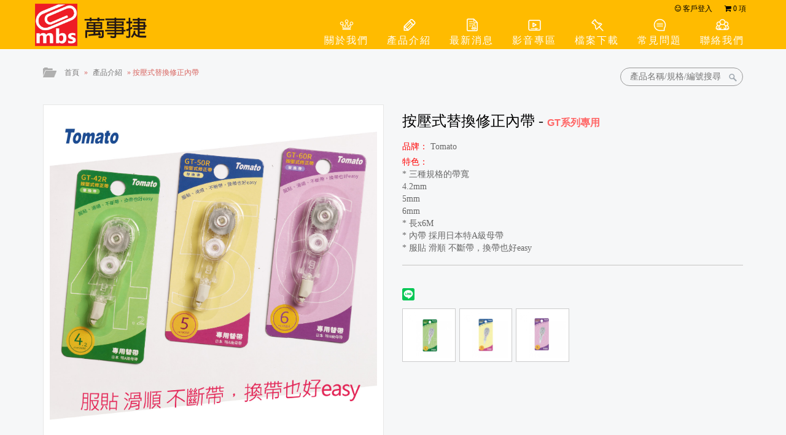

--- FILE ---
content_type: text/html; charset=UTF-8
request_url: https://mbsc.com.tw/product/detail/324
body_size: 8553
content:
<!DOCTYPE html>
<html>
<head>
	<meta name="viewport" content="width=device-width, initial-scale=1, maximum-scale=2, user-scalable=yes" />
	<meta http-equiv="Content-Type" content="text/html; charset=utf-8" />
	<meta http-equiv="Content-Language" content="zh-tw">
	<meta name="keywords" content="按壓式替換修正內帶,萬事捷股份有限公司" />
	<meta name="description" content="按壓式替換修正內帶,萬事捷股份有限公司">
    
		<meta property="og:title" content="按壓式替換修正內帶,萬事捷股份有限公司" />
    <meta property="og:description" content="按壓式替換修正內帶,萬事捷股份有限公司" />
    <meta property="og:type" content="website" />
    <meta property="og:url" content="https://mbsc.com.tw/product/detail/324" />
        <meta property="og:image" content="https://mbsc.com.tw/uploads/product/20210429152438.jpg" />
    <meta property="og:image:type" content="image" />
             
	<title>按壓式替換修正內帶 - 萬事捷股份有限公司</title>
	
	<base href="https://mbsc.com.tw/" />
	<link rel="shortcut icon" type="image/x-icon" href="/favicon.ico">
    <link type="text/css" href="css/bootstrap.css" rel="stylesheet" />
	<link type="text/css" href="css/font-awesome.css" rel="stylesheet" />
	<link type="text/css" href="css/animate.css" rel="stylesheet"/>
	<link type="text/css" href="css/top.css" rel="stylesheet" />
	<link type="text/css" href="css/nice-select.css" rel="stylesheet">
	<link type="text/css" href="themes/css/one.css?v=1769779613" rel="stylesheet" />
    <link type="text/css" href="themes/css/carousel.css?v=1769779613" rel="stylesheet" />
	<link rel="stylesheet" href="fancybox/jquery.fancybox.css?v=2.1.3" type="text/css" media="screen" />
	<link rel="stylesheet" href="fancybox/helpers/jquery.fancybox-buttons.css?v=1.0.5" type="text/css" media="screen" />
	<link rel="stylesheet" href="css/owl.carousel.css" type="text/css" />
	<script type="text/javascript" src="js/jquery-1.10.2.min.js"></script>
    <script type="text/javascript" src="js/bootstrap.min.js"></script>
    <script type="text/javascript" src="js/jquery.SuperSlide.2.1.1.js"></script>
	<script type="text/javascript" src="js/owl.carousel.js"></script> 
	<script type="text/javascript" src="js/jquery.nailthumb.1.1.js"></script>
	<script type="Text/Javascript" src="js/jquery.appear-0.3.6.js"></script>
	<script type="text/javascript" src="js/jquery.nice-select.min.js"></script>
	<script type="text/javascript" src="js/hammer.min.js"></script>
	<script type="text/javascript" src="fancybox/jquery.mousewheel-3.0.6.pack.js"></script>
	<script type="text/javascript" src="fancybox/jquery.fancybox.pack.js?v=2.1.3"></script>
	<script type="text/javascript" src="fancybox/helpers/jquery.fancybox-buttons.js?v=1.0.5"></script>
	<script type="text/javascript" src="fancybox/helpers/jquery.fancybox-media.js"></script>
	<script type="text/javascript" src="js/web_fancybox.js"></script> 
			<script type="text/javascript" src="js/vcode.js"></script>
	<script type="text/javascript" src="js/imagesloaded.pkgd.min.js"></script>
    <script type="text/javascript" src="js/masonry.pkgd.min.js"></script>
	<script type="text/javascript" src="js/web.js"></script>
	<script type="text/javascript" src="js/ing.js"></script>
    <link href="css/animate.css" rel="stylesheet" type="text/css" media="all">
   <script src="js/wow.min.js"></script>
	<script>
		 new WOW().init();
	</script>

  <!-- Global site tag (gtag.js) - Google Analytics -->
  <script async src="https://www.googletagmanager.com/gtag/js?id=UA-133561884-1"></script>
  <script>
    window.dataLayer = window.dataLayer || [];
    function gtag(){dataLayer.push(arguments);}
    gtag('js', new Date());

    gtag('config', 'UA-133561884-1');
  </script>

</head>

<body>
	<div id="updown">
		<span><a href="shop"><i class="fa fa-shopping-cart" aria-hidden="true"></i> <em class="tradeCountx">0</em>項</a></span>
		<span class="up"><i class="fa fa-angle-double-up" aria-hidden="true"></i> TOP</span>
		<span class="down">DOWN <i class="fa fa-angle-double-down" aria-hidden="true"></i></span>
	</div>
	<div id="main-wrapper">
        <div class="navbar-wrapper">
            <nav class="navbar navbar-inverse navbar-fixed-top" role="navigation">
                <div class="container">
                    <div class="navbar-header">

						<a class="navbar-brand logo" href="https://mbsc.com.tw/" title="萬事捷股份有限公司"><img src="uploads/site/20180817114543.png" title="萬事捷股份有限公司" alt="萬事捷股份有限公司" border="0"></a>

                        <button type="button" class="navbar-toggle collapsed" data-toggle="collapse" data-target="#navbar" aria-expanded="false" aria-controls="navbar">
                            <span class="sr-only">Toggle navigation</span>
                            <span class="icon-bar"></span>
                            <span class="icon-bar"></span>
                            <span class="icon-bar"></span>
                        </button>
                    </div>

					<div class="navbar-top hidden-xs">
						<ul class="social-top">
														<li><a href="login"><i class="fa fa-smile-o" aria-hidden="true"></i> 客戶登入</a></li>
														<li class="sign4" onmouseover="MM_showHideLayers('Shopping','','show')" onmouseout="MM_showHideLayers('Shopping','','hide')" >
								<a href="shop"><i class="fa fa-shopping-cart" aria-hidden="true"></i> <span id="tradeCountx" class="tradeCountx">0</span> 項</a>
							</li>
	                    </ul>

						<div id="Shopping" onmouseover="MM_showHideLayers('Shopping','','show')" onmouseout="MM_showHideLayers('Shopping','','hide')">
        			        <ul class="Title">
								<li class="w1">項次</li>
    	                		<li class="w2">商品及尺寸</li>
	    		                <li class="w3">編號</li>
                			    <li class="w4">刪除</li>
			                </ul>
            			                			    <div id="Checkout"><a href="shop">送出</a></div>
			            </div>                       
					</div>

                    <div id="navbar" class="navbar-collapse collapse">
                        <ul class="nav navbar-nav">  
                                                        <li>
								<span class="bgicon"><img src="/themes/mainicon/map-01.png"></span>
	                            <a href="about" title="關於我們"><i class="fa fa-cogs visible-xs-inline-block" aria-hidden="true"></i>關於我們</a>
							</li>
                                                        <li>
								<span class="bgicon"><img src="/themes/mainicon/map-02.png"></span>
	                            <a href="product" title="產品介紹"><i class="fa fa-diamond visible-xs-inline-block" aria-hidden="true"></i>產品介紹</a>
							</li>
                                                        <li>
								<span class="bgicon"><img src="/themes/mainicon/map-03.png"></span>
	                            <a href="announce" title="最新消息"><i class="fa fa-tag visible-xs-inline-block" aria-hidden="true"></i>最新消息</a>
							</li>
                                                        <li>
								<span class="bgicon"><img src="/themes/mainicon/map-04.png"></span>
	                            <a href="video" title="影音專區"><i class="fa fa-video-camera visible-xs-inline-block" aria-hidden="true"></i>影音專區</a>
							</li>
                                                        <li>
								<span class="bgicon"><img src="/themes/mainicon/map-05.png"></span>
	                            <a href="files" title="檔案下載"><i class="fa fa-file visible-xs-inline-block" aria-hidden="true"></i>檔案下載</a>
							</li>
                                                        <li>
								<span class="bgicon"><img src="/themes/mainicon/map-06.png"></span>
	                            <a href="faq" title="常見問題"><i class="fa fa-question visible-xs-inline-block" aria-hidden="true"></i>常見問題</a>
							</li>
                                                        <li>
								<span class="bgicon"><img src="/themes/mainicon/map-07.png"></span>
	                            <a href="blog" title="聯絡我們"><i class="fa fa-commenting visible-xs-inline-block" aria-hidden="true"></i>聯絡我們</a>
							</li>
                                 
                        </ul>
                    </div>
                </div>
            </nav>
        </div>
        <div id="container">
		
						<div id="mid" class="container">
				<div class="row">
    	        	<div class="col-xs-12 col-sm-8" id="breadcrumb"><div class="breadcrumb_dir"><span class="Out"><a href="https://mbsc.com.tw/">首頁</a></span> » <span><a href="https://mbsc.com.tw/product/index">產品介紹</a></span> » <span>按壓式替換修正內帶</span></div></div>
	            	<div class="col-xs-12 col-sm-4" id="search">
            			<form action="product/search" method="get" enctype="multipart/form-data" class="header_search">
                			<input placeholder="產品名稱/規格/編號搜尋" type="text" class="search-input" name="search" value="" onClick="$(this).val('');" />
							<input type="submit" class="search-submit" />
        	    		</form>
    	        	</div>
				</div>
            	  
<div id="addCarting">
    <div class="addCartingbox">
    	<div class="bline">本商品已加入詢價車</div>
        <div class="bline" id="dSingDiv">
        	<table width="100%" cellpadding="0" cellspacing="0">
            	<tr>
            	    <td rowspan="3" width="80" align="center" valign="middle"><div id="dSingImg"><span ><img src="https://mbsc.com.tw/uploads/product/20210429152438.jpg" border="0" title="按壓式替換修正內帶" alt="按壓式替換修正內帶" width="50" height="50"/></span></div></td>
            	    <td align="left" width="280">按壓式替換修正內帶</td>
        	    </tr>
            	<tr>      
                    <td align="left">尚未選擇規格</td>
				</tr>
				<tr>
                    <td align="left"></td>
            	</tr>  
			</table>
		</div>
    </div>
</div>

<div id="Contents">
	<div id="Product_introduce" class="row"> 
  		<div id="Product_map" class="col-xs-12 col-sm-6">
    		<div class="Big_map"> 
    			<div class="grid">
					                
					<div class="effect-ming"><img src="https://mbsc.com.tw/uploads/product/20210429152438.jpg" border="0" title="按壓式替換修正內帶" alt="按壓式替換修正內帶" width="0" height="0"/></div>
				</div>
    		</div>
  		</div>
  
  		<div id="Introduction" class="col-xs-12 col-sm-6"> 
    		<div class="Title"><span id="p-title">按壓式替換修正內帶</span> - <span class="Model" id="p-numid">GT系列專用</span></div>
            
                       
			<div class="no">
                <span>品牌：</span>
				Tomato            </div>

			           
			 
			
			<div class="pack">
				<div><span>特色：</span></div>
				<div>* 三種規格的帶寬<br />
4.2mm<br />
5mm<br />
6mm<br />
* 長x6M<br />
* 內帶 採用日本特A級母帶<br />
* 服貼 滑順 不斷帶，換帶也好easy</div>
			</div>

			
			<div class="Share">
												<div class="hidden-xs">
					<div class="line-it-button" data-lang="zh_Hant" data-type="share-b" data-url="http://mbsc.com.tw/product/detail/324" style="display: none;"></div>
	        		<script src="https://d.line-scdn.net/r/web/social-plugin/js/thirdparty/loader.min.js" async="async" defer="defer"></script>
				</div>
	        	<div class="visible-xs"><a href="line://msg/text/?http%3A%2F%2Fmbsc.com.tw%2Fproduct%2Fdetail%2F324" target="_blank"><div><img src="images/buttons_zh_TW/share-b.png" width="20"></div></a></div>
    	    	        		<div><div class="fb-like" data-href="http://mbsc.com.tw/product/detail/324" data-layout="button_count" data-action="like" data-show-faces="true" data-share="true"></div></div>
	        	    	    	<div><script src="https://apis.google.com/js/platform.js" async defer></script><div class="g-plusone" data-size="medium" data-href="http://mbsc.com.tw/product/detail/324"></div></div>
			</div>

			
    		    		<div class="else">
				
				<div class="picScroll">
					<ul class="picList">
                    	                      	                   		<li class="col-xs-3 col-sm-2">
							<div class="pic">
								<a class="fancybox" rel="button" href="uploads/product/324/20210415171231.jpg" title="33311內帶"><img src="uploads/product/324/20210415171231_thum.jpg"></a>
							</div>
						</li>
                   		                      	                   		<li class="col-xs-3 col-sm-2">
							<div class="pic">
								<a class="fancybox" rel="button" href="uploads/product/324/20210415171234.jpg" title="33312內帶"><img src="uploads/product/324/20210415171234_thum.jpg"></a>
							</div>
						</li>
                   		                      	                   		<li class="col-xs-3 col-sm-2">
							<div class="pic">
								<a class="fancybox" rel="button" href="uploads/product/324/20210415171236.jpg" title="33313內帶"><img src="uploads/product/324/20210415171236_thum.jpg"></a>
							</div>
						</li>
                   		                	</ul>
				</div>
    		</div>
              		</div>
	</div>

</div>				

<div id="Title">
	<table class="outer_title_table" width="100%"><tr><td class="mid_border"></td><td class="text_env">產品介紹</td><td class="mid_border"></td></tr></table>
</div>

<div class="Product_desc">
	<ul class="nav nav-tabs" role="tablist">
		<li role="presentation" class="active col-xs-6 col-sm-6"><a href="#text" aria-controls="text" role="tab" data-toggle="tab">詳細說明</a></li>
  		<li role="presentation" class="col-xs-6 col-sm-6">
			<a href="#standard" aria-controls="standard" role="tab" data-toggle="tab">商品規格(訂單選購按此)</a>
		</li>
	</ul>
	<div class="tab-content">
    	<div role="tabpanel" class="tab-pane active" id="text">
			<div class="word_detail"><br />
<img alt="" src="/afiles/images/GT-42%E5%85%A7%E5%B8%B6%E5%A4%A7%E9%A0%AD%E8%B2%BC.jpg" style="height:800px; width:800px" /><br />
<img alt="" src="/afiles/images/GT-50%E5%85%A7%E5%B8%B6%E5%A4%A7%E9%A0%AD%E8%B2%BC.jpg" style="height:800px; width:800px" /><br />
<img alt="" src="/afiles/images/GT-60%E5%85%A7%E5%B8%B6%E5%A4%A7%E9%A0%AD%E8%B2%BC(1).jpg" style="height:800px; width:800px" /><br />
<img alt="" src="/afiles/images/2021-2115555822.jpg" style="height:488px; width:1000px" /><br />
&nbsp;</div>
        </div>

      	<div role="tabpanel" class="tab-pane" id="standard">
		    <div>
        		<div class="SizeListMenu">
		            <div class="tbrow">
        		        <table width="100%" border="0" cellpadding="5" cellspacing="5" class="rwd-table" id="SLMT">
                		    <tr class="undline">
		                        <th>項次</th>
        		                <th>圖片</th>
                		        <th class="p3">編號</th>
                        		<th>規格</th>
		                        <th>單位</th>
        		                <th>條碼</th>
                		        <th>價格</th>
                        		<th>備註</th>
								<th>數量</th>
		                        <th></th>
        		            </tr>
		                            		                            		    <tr >
		                        <td data-th="項次" class="nodth"></td>
        		                <td data-th="圖片" class="nodth">
                		                                    		    		                                                    		    <img src="uploads/product/324/20210415170720_thum.jpg">
		                        </td>
        		                <td data-th="編號">33311</td>
                		        <td data-th="規格">4.2mmx6M</td>
		                        <td data-th="單位">卡；10卡/盒</td>
        		                <td data-th="條碼">4718625101861</td>
                		        <td data-th="價格">$ 40</td>
		                        <td data-th="備註"></td>
								<td data-th="數量">
                                	<div class="order quantity qut4718625101861" id="qut4718625101861">
                                    	                                       	<input onclick="$(this).val('');" name="quantity" type="text" class="number" value="0" maxlength="6" id="q_4718625101861"/>
                                       	                               		</div>
                                </td>

                		        <td class="nodth">
                        		    <div class="order buy4718625101861" id="buy4718625101861">
																				<a class="nobuy" href="login?url=/product/detail/324">送出</a>
										        		                    </div>
                		        </td>
		                    </tr>
        		                            		                    		    <tr >
		                        <td data-th="項次" class="nodth"></td>
        		                <td data-th="圖片" class="nodth">
                		                                    		    		                                                    		    <img src="uploads/product/324/202104151707201_thum.jpg">
		                        </td>
        		                <td data-th="編號">33312</td>
                		        <td data-th="規格">5mmx6M</td>
		                        <td data-th="單位">卡；10卡/盒</td>
        		                <td data-th="條碼">4718625101892</td>
                		        <td data-th="價格">$ 40</td>
		                        <td data-th="備註"></td>
								<td data-th="數量">
                                	<div class="order quantity qut4718625101892" id="qut4718625101892">
                                    	                                       	<input onclick="$(this).val('');" name="quantity" type="text" class="number" value="0" maxlength="6" id="q_4718625101892"/>
                                       	                               		</div>
                                </td>

                		        <td class="nodth">
                        		    <div class="order buy4718625101892" id="buy4718625101892">
																				<a class="nobuy" href="login?url=/product/detail/324">送出</a>
										        		                    </div>
                		        </td>
		                    </tr>
        		                            		                    		    <tr >
		                        <td data-th="項次" class="nodth"></td>
        		                <td data-th="圖片" class="nodth">
                		                                    		    		                                                    		    <img src="uploads/product/324/202104151707202_thum.jpg">
		                        </td>
        		                <td data-th="編號">33313</td>
                		        <td data-th="規格">6mmx6M</td>
		                        <td data-th="單位">卡；10卡/盒</td>
        		                <td data-th="條碼">4718625101915</td>
                		        <td data-th="價格">$ 40</td>
		                        <td data-th="備註"></td>
								<td data-th="數量">
                                	<div class="order quantity qut4718625101915" id="qut4718625101915">
                                    	                                       	<input onclick="$(this).val('');" name="quantity" type="text" class="number" value="0" maxlength="6" id="q_4718625101915"/>
                                       	                               		</div>
                                </td>

                		        <td class="nodth">
                        		    <div class="order buy4718625101915" id="buy4718625101915">
																				<a class="nobuy" href="login?url=/product/detail/324">送出</a>
										        		                    </div>
                		        </td>
		                    </tr>
        		                            		    		                </table>
        		    </div>
		        </div>
		    </div>
     	</div>
			
  	</div>
</div>        

<div class="quotes">
	<div id="pageline"><a href="product/index/2/22">回上一頁</a></div>		
</div>

		<div id="Related_Products">

			<div class="Title"><table class="outer_title_table" width="100%"><tr><td class="mid_border"></td><td class="text_env">相關產品</td><td class="mid_border"></td></tr></table></div>

			<div class="owl-carousel owl-movebox owl-custom wow fadeInLeft animated animated">
		        				        		<div class="item">
        		    <div class="slide-box">
						<div class="padding">
							<div class="image" style="background:url(uploads/product/20210415140900_thum.jpg) center center no-repeat; background-size: cover;"></div>
                        	<div class="Titles">按壓式修正帶</div>
                        	<div class="resource">* 三種規格的帶寬
4.2mm→適用報表格式
5mm→適用一般書寫格式
6mm→適用大面積修正
* 長x6M
* 軟握套.防滑...</div>
                   		</div>

						<div class="item_meta"><span class="rs no"><i class="fa fa-heart" aria-hidden="true"></i> GT系列</span></div>
						<a class="item_more" href="product/detail/323" title="按壓式修正帶">more</a>
    	    	    </div>
	    	    </div>
    	    					        		<div class="item">
        		    <div class="slide-box">
						<div class="padding">
							<div class="image" style="background:url(uploads/product/20210429152438_thum.jpg) center center no-repeat; background-size: cover;"></div>
                        	<div class="Titles">按壓式替換修正內帶</div>
                        	<div class="resource">* 三種規格的帶寬
4.2mm
5mm
6mm
* 長x6M
* 內帶 採用日本特A級母帶
* 服貼 滑順 不斷帶，換帶也好easy</div>
                   		</div>

						<div class="item_meta"><span class="rs no"><i class="fa fa-heart" aria-hidden="true"></i> GT系列專用</span></div>
						<a class="item_more" href="product/detail/324" title="按壓式替換修正內帶">more</a>
    	    	    </div>
	    	    </div>
    	    					        		<div class="item">
        		    <div class="slide-box">
						<div class="padding">
							<div class="image" style="background:url(uploads/product/20241001143236_thum.jpg) center center no-repeat; background-size: cover;"></div>
                        	<div class="Titles">安全進筆削筆機</div>
                        	<div class="resource">*  新結構、多功能 滿足您 削筆結構 ! !
*  安全進筆款.5段式調整粗細.大小筆桿通吃
* 5段式粗細調整，...</div>
                   		</div>

						<div class="item_meta"><span class="rs no"><i class="fa fa-heart" aria-hidden="true"></i> AS-515</span></div>
						<a class="item_more" href="product/detail/361" title="安全進筆削筆機">more</a>
    	    	    </div>
	    	    </div>
    	    					        		<div class="item">
        		    <div class="slide-box">
						<div class="padding">
							<div class="image" style="background:url(uploads/product/20180814145432_thum.jpg) center center no-repeat; background-size: cover;"></div>
                        	<div class="Titles">鉛筆芯【0.3】HB 12支入</div>
                        	<div class="resource">* 採用日本千年筆芯
* 筆芯長度60mm  
* 每小盒12支筆芯</div>
                   		</div>

						<div class="item_meta"><span class="rs no"><i class="fa fa-heart" aria-hidden="true"></i> PN300</span></div>
						<a class="item_more" href="product/detail/253" title="鉛筆芯【0.3】HB 12支入">more</a>
    	    	    </div>
	    	    </div>
    	    					        		<div class="item">
        		    <div class="slide-box">
						<div class="padding">
							<div class="image" style="background:url(uploads/product/20180814145709_thum.jpg) center center no-repeat; background-size: cover;"></div>
                        	<div class="Titles">鉛筆芯【0.9】2B 20支入</div>
                        	<div class="resource">* 筆芯長度60mm  
* 每小盒20支筆芯</div>
                   		</div>

						<div class="item_meta"><span class="rs no"><i class="fa fa-heart" aria-hidden="true"></i> PN900</span></div>
						<a class="item_more" href="product/detail/256" title="鉛筆芯【0.9】2B 20支入">more</a>
    	    	    </div>
	    	    </div>
    	    					        		<div class="item">
        		    <div class="slide-box">
						<div class="padding">
							<div class="image" style="background:url(uploads/product/20180814145443_thum.jpg) center center no-repeat; background-size: cover;"></div>
                        	<div class="Titles">鉛筆芯【0.7】2B 30支入</div>
                        	<div class="resource">* 筆芯長度60mm  
* 每小盒30支筆芯</div>
                   		</div>

						<div class="item_meta"><span class="rs no"><i class="fa fa-heart" aria-hidden="true"></i> PN730</span></div>
						<a class="item_more" href="product/detail/254" title="鉛筆芯【0.7】2B 30支入">more</a>
    	    	    </div>
	    	    </div>
    	    					        		<div class="item">
        		    <div class="slide-box">
						<div class="padding">
							<div class="image" style="background:url(uploads/product/20180814145502_thum.jpg) center center no-repeat; background-size: cover;"></div>
                        	<div class="Titles"> 鉛筆芯【1.3】2B 10支入</div>
                        	<div class="resource">* 適合學齡前使用
* 筆芯長度60mm  
* 每小盒10支筆芯</div>
                   		</div>

						<div class="item_meta"><span class="rs no"><i class="fa fa-heart" aria-hidden="true"></i> PN130</span></div>
						<a class="item_more" href="product/detail/255" title=" 鉛筆芯【1.3】2B 10支入">more</a>
    	    	    </div>
	    	    </div>
    	    					        		<div class="item">
        		    <div class="slide-box">
						<div class="padding">
							<div class="image" style="background:url(uploads/product/20180814144427_thum.jpg) center center no-repeat; background-size: cover;"></div>
                        	<div class="Titles">自動鉛筆 筆芯 0.5mm 40支入</div>
                        	<div class="resource">* 台灣製造，樹脂筆芯
* 筆芯長度75mm  
* 每小盒40支筆芯</div>
                   		</div>

						<div class="item_meta"><span class="rs no"><i class="fa fa-heart" aria-hidden="true"></i> PN500 </span></div>
						<a class="item_more" href="product/detail/12" title="自動鉛筆 筆芯 0.5mm 40支入">more</a>
    	    	    </div>
	    	    </div>
    	    					        		<div class="item">
        		    <div class="slide-box">
						<div class="padding">
							<div class="image" style="background:url(uploads/product/20200811153102_thum.jpg) center center no-repeat; background-size: cover;"></div>
                        	<div class="Titles">鉛筆延長的筆套 </div>
                        	<div class="resource">* (六角、圓形)筆桿兩端不同設計，依需求套上過短的鉛筆。
* 使用方式：1.插入鉛筆即可書寫 2.使用完輕...</div>
                   		</div>

						<div class="item_meta"><span class="rs no"><i class="fa fa-heart" aria-hidden="true"></i>  AS17 </span></div>
						<a class="item_more" href="product/detail/34" title="鉛筆延長的筆套 ">more</a>
    	    	    </div>
	    	    </div>
    	    					        		<div class="item">
        		    <div class="slide-box">
						<div class="padding">
							<div class="image" style="background:url(uploads/product/20210510172626_thum.jpg) center center no-repeat; background-size: cover;"></div>
                        	<div class="Titles">大小通吃電動削筆機</div>
                        	<div class="resource">* 不浪費筆，同時使用大小筆桿不用換刀片，大小孔一次到位，
* 安全裝置小朋友也可安心使用
* 收納不佔...</div>
                   		</div>

						<div class="item_meta"><span class="rs no"><i class="fa fa-heart" aria-hidden="true"></i> AS-66 </span></div>
						<a class="item_more" href="product/detail/232" title="大小通吃電動削筆機">more</a>
    	    	    </div>
	    	    </div>
    	    					        		<div class="item">
        		    <div class="slide-box">
						<div class="padding">
							<div class="image" style="background:url(uploads/product/20210512114623_thum.jpg) center center no-repeat; background-size: cover;"></div>
                        	<div class="Titles"> 電動削筆機【2.0升級版】</div>
                        	<div class="resource">* 不浪費筆，同時使用大小筆桿不用換刀片，大小孔一次到位，
* 安全裝置小朋友也可安心使用
* 削尖立停...</div>
                   		</div>

						<div class="item_meta"><span class="rs no"><i class="fa fa-heart" aria-hidden="true"></i> AS-680</span></div>
						<a class="item_more" href="product/detail/271" title=" 電動削筆機【2.0升級版】">more</a>
    	    	    </div>
	    	    </div>
    	    					        		<div class="item">
        		    <div class="slide-box">
						<div class="padding">
							<div class="image" style="background:url(uploads/product/20180116154405_thum.jpg) center center no-repeat; background-size: cover;"></div>
                        	<div class="Titles">自動進筆 削筆機 </div>
                        	<div class="resource">*   購買AS-55 削筆機，內附〝鉛筆延長的筆套〞及〝固定器〞的贈品。
* 【省力】§ 專利進筆結構，不費力...</div>
                   		</div>

						<div class="item_meta"><span class="rs no"><i class="fa fa-heart" aria-hidden="true"></i> AS-55 </span></div>
						<a class="item_more" href="product/detail/52" title="自動進筆 削筆機 ">more</a>
    	    	    </div>
	    	    </div>
    	    					        		<div class="item">
        		    <div class="slide-box">
						<div class="padding">
							<div class="image" style="background:url(uploads/product/20220916145804_thum.jpg) center center no-repeat; background-size: cover;"></div>
                        	<div class="Titles">莫蘭迪色手搖削筆機</div>
                        	<div class="resource">* 外型輕巧可愛
* 5段式粗細調整，可依個人需求調整
* 大小通用，可削7.4-8mm(小筆桿) 9-11.5mm(大筆桿)...</div>
                   		</div>

						<div class="item_meta"><span class="rs no"><i class="fa fa-heart" aria-hidden="true"></i> AS-530</span></div>
						<a class="item_more" href="product/detail/332" title="莫蘭迪色手搖削筆機">more</a>
    	    	    </div>
	    	    </div>
    	    					        		<div class="item">
        		    <div class="slide-box">
						<div class="padding">
							<div class="image" style="background:url(uploads/product/20230518095816_thum.jpg) center center no-repeat; background-size: cover;"></div>
                        	<div class="Titles">高級鐵製手搖削筆機</div>
                        	<div class="resource">* 金屬外殼，耐用堅固
* 5段式粗細調整，可依個人需求調整
* 大小通用，可削7.4-8mm(小筆桿) 9-11.5mm(...</div>
                   		</div>

						<div class="item_meta"><span class="rs no"><i class="fa fa-heart" aria-hidden="true"></i> AS-920</span></div>
						<a class="item_more" href="product/detail/342" title="高級鐵製手搖削筆機">more</a>
    	    	    </div>
	    	    </div>
    	    					        		<div class="item">
        		    <div class="slide-box">
						<div class="padding">
							<div class="image" style="background:url(uploads/product/20190604141544_thum.jpg) center center no-repeat; background-size: cover;"></div>
                        	<div class="Titles">【手搖】大小通吃削筆機</div>
                        	<div class="resource">* 5段式粗細調整，可依個人需求調整
* 大小通用，可削7.4-8mm(小筆桿) 9-11.5mm(大筆桿)
* 六角形、三角...</div>
                   		</div>

						<div class="item_meta"><span class="rs no"><i class="fa fa-heart" aria-hidden="true"></i> AS-700</span></div>
						<a class="item_more" href="product/detail/263" title="【手搖】大小通吃削筆機">more</a>
    	    	    </div>
	    	    </div>
    	    					        		<div class="item">
        		    <div class="slide-box">
						<div class="padding">
							<div class="image" style="background:url(uploads/product/20240220150657_thum.jpg) center center no-repeat; background-size: cover;"></div>
                        	<div class="Titles">(新)筆夾式筆型圓規</div>
                        	<div class="resource">* 免按壓
* 自動出芯
* 攜帶方便
* 最大直徑30cm
*  圓規總長度：11.4cm(不含護套)</div>
                   		</div>

						<div class="item_meta"><span class="rs no"><i class="fa fa-heart" aria-hidden="true"></i> P-100</span></div>
						<a class="item_more" href="product/detail/354" title="(新)筆夾式筆型圓規">more</a>
    	    	    </div>
	    	    </div>
    	    					        		<div class="item">
        		    <div class="slide-box">
						<div class="padding">
							<div class="image" style="background:url(uploads/product/20190726145156_thum.jpg) center center no-repeat; background-size: cover;"></div>
                        	<div class="Titles">學生圓規/鉛筆 SP-83</div>
                        	<div class="resource">* 輕巧安全</div>
                   		</div>

						<div class="item_meta"><span class="rs no"><i class="fa fa-heart" aria-hidden="true"></i> SP-83</span></div>
						<a class="item_more" href="product/detail/276" title="學生圓規/鉛筆 SP-83">more</a>
    	    	    </div>
	    	    </div>
    	    					        		<div class="item">
        		    <div class="slide-box">
						<div class="padding">
							<div class="image" style="background:url(uploads/product/20190726145715_thum.jpg) center center no-repeat; background-size: cover;"></div>
                        	<div class="Titles"> 學生圓規/自動鉛筆 SP-84</div>
                        	<div class="resource">* 輕巧安全</div>
                   		</div>

						<div class="item_meta"><span class="rs no"><i class="fa fa-heart" aria-hidden="true"></i> SP-84</span></div>
						<a class="item_more" href="product/detail/277" title=" 學生圓規/自動鉛筆 SP-84">more</a>
    	    	    </div>
	    	    </div>
    	    					        		<div class="item">
        		    <div class="slide-box">
						<div class="padding">
							<div class="image" style="background:url(uploads/product/20180403152019_thum.jpg) center center no-repeat; background-size: cover;"></div>
                        	<div class="Titles">金屬圓規/2.0鉛筆 TP-74</div>
                        	<div class="resource">金屬材質堅固，穩定性高，畫圓利器/鉛筆裝置，可使用8.0以下筆具。</div>
                   		</div>

						<div class="item_meta"><span class="rs no"><i class="fa fa-heart" aria-hidden="true"></i> TP-74</span></div>
						<a class="item_more" href="product/detail/227" title="金屬圓規/2.0鉛筆 TP-74">more</a>
    	    	    </div>
	    	    </div>
    	    					        		<div class="item">
        		    <div class="slide-box">
						<div class="padding">
							<div class="image" style="background:url(uploads/product/20180403152036_thum.jpg) center center no-repeat; background-size: cover;"></div>
                        	<div class="Titles">金屬圓規/可固定 TP-73</div>
                        	<div class="resource">金屬材質堅固，穩定性高，畫圓利器/使用鉛筆附筆削/角度可固定。</div>
                   		</div>

						<div class="item_meta"><span class="rs no"><i class="fa fa-heart" aria-hidden="true"></i> TP-73</span></div>
						<a class="item_more" href="product/detail/226" title="金屬圓規/可固定 TP-73">more</a>
    	    	    </div>
	    	    </div>
    	    					        		<div class="item">
        		    <div class="slide-box">
						<div class="padding">
							<div class="image" style="background:url(uploads/product/20180403152102_thum.jpg) center center no-repeat; background-size: cover;"></div>
                        	<div class="Titles"> 金屬圓規/自動鉛筆 TP-72</div>
                        	<div class="resource">金屬材質堅固，穩定性高，畫圓利器/自動鉛筆裝置。</div>
                   		</div>

						<div class="item_meta"><span class="rs no"><i class="fa fa-heart" aria-hidden="true"></i>  TP-72</span></div>
						<a class="item_more" href="product/detail/225" title=" 金屬圓規/自動鉛筆 TP-72">more</a>
    	    	    </div>
	    	    </div>
    	    					        		<div class="item">
        		    <div class="slide-box">
						<div class="padding">
							<div class="image" style="background:url(uploads/product/20180403152048_thum.jpg) center center no-repeat; background-size: cover;"></div>
                        	<div class="Titles"> 金屬圓規/可折式 TP-70</div>
                        	<div class="resource">金屬材質堅固，穩定性高，畫圓利器/雙邊可折式，增加畫圓精準。</div>
                   		</div>

						<div class="item_meta"><span class="rs no"><i class="fa fa-heart" aria-hidden="true"></i> TP-70</span></div>
						<a class="item_more" href="product/detail/224" title=" 金屬圓規/可折式 TP-70">more</a>
    	    	    </div>
	    	    </div>
    	    					        		<div class="item">
        		    <div class="slide-box">
						<div class="padding">
							<div class="image" style="background:url(uploads/product/20171220092119_thum.jpg) center center no-repeat; background-size: cover;"></div>
                        	<div class="Titles">插卡式環保修正帶</div>
                        	<div class="resource">* 日本內帶，覆蓋力強、不脫落、不留痕跡</div>
                   		</div>

						<div class="item_meta"><span class="rs no"><i class="fa fa-heart" aria-hidden="true"></i> G-2001</span></div>
						<a class="item_more" href="product/detail/104" title="插卡式環保修正帶">more</a>
    	    	    </div>
	    	    </div>
    	    					        		<div class="item">
        		    <div class="slide-box">
						<div class="padding">
							<div class="image" style="background:url(uploads/product/20180726170130_thum.jpg) center center no-repeat; background-size: cover;"></div>
                        	<div class="Titles">2B專用橡皮擦</div>
                        	<div class="resource">* 符合CNS6856國家標準
* 環保、無毒、安全，不含PVC
* 適用於學生，辦公室，鉛筆擦拭用</div>
                   		</div>

						<div class="item_meta"><span class="rs no"><i class="fa fa-heart" aria-hidden="true"></i> E-10</span></div>
						<a class="item_more" href="product/detail/238" title="2B專用橡皮擦">more</a>
    	    	    </div>
	    	    </div>
    	    			    </div>
		</div>
<script type="text/javascript">
    $(function (){
        $(".owl-carousel").owlCarousel({
            dotsEach:1,
			nav:true,
			dots:false,
            loop: true, // 循環輪播
            autoplay: true, // 自動輪播
            autoplayTimeout: 5000, // 切換時間
            autoplayHoverPause: true, // 滑鼠經過時暫停
            responsive: {0: {items: 2}, 767: {items: 3}, 1200:{items: 4}}
        });
    });
</script>


<script>
$(function(){
	$(".sey").click(function(){
		var i = $(this).attr('data-id');
		$(".hiddenbox").removeClass('showbox');
  		$("#mvig"+i).addClass('showbox');
	});
	$(".size-close").click(function(){
		$(".hiddenbox").removeClass('showbox');
	});
});
</script>
		    </div>
		    
			<div class="footer_top">
        		<div class="container">
		            <div class="row MenuList">
						<div class="col-sx-12 col-sm-6 col-md-8 wow fadeInLeft animated animated" data-wow-delay=".4s" style="visibility: visible; animation-delay: 0.4s; animation-name: fadeInRight;">
							<div class="wrap_title">產品分類 PRODUCTS</div>
							<ul class="box01">
                                                                <li><a href="product/index/10" title="辦公用品">辦公用品</a></li>
                                                                <li><a href="product/index/117" title="證件套系列/掛繩">證件套系列/掛繩</a></li>
                                                                <li><a href="product/index/3" title="事務機器">事務機器</a></li>
                                                                <li><a href="product/index/12" title="書寫用具">書寫用具</a></li>
                                                                <li><a href="product/index/2" title="學生用品">學生用品</a></li>
                                                                <li><a href="product/index/11" title="替換商品">替換商品</a></li>
                                                                <li><a href="product/index/6" title="繪畫用品">繪畫用品</a></li>
                                                                <li><a href="product/index/9" title="裁切工具">裁切工具</a></li>
                                                                <li><a href="product/index/1" title="工程製圖">工程製圖</a></li>
                                                                <li><a href="product/index/112" title="地球儀系列">地球儀系列</a></li>
                                                                <li><a href="product/index/97" title="開學用品">開學用品</a></li>
                                                                <li><a href="product/index/127" title="日本品牌專區 ">日本品牌專區 </a></li>
                                                                <li><a href="product/index/108" title="新品上市">新品上市</a></li>
                                                            </ul>
							<div class="wrap_title">主要目錄 CATEGORIES</div>
							<ul class="box01">
                                                                <li><a href="about" title="關於我們">關於我們</a></li>
                                                                <li><a href="about/map" title="位置圖">位置圖</a></li>
                                                                <li><a href="announce" title="最新消息">最新消息</a></li>
                                                                <li><a href="video" title="影音專區">影音專區</a></li>
                                                                <li><a href="files" title="檔案下載">檔案下載</a></li>
                                                                <li><a href="faq" title="常見問題">常見問題</a></li>
                                                                <li><a href="blog" title="聯絡我們">聯絡我們</a></li>
                                                            </ul>

						</div>
						<div class="col-sx-12 col-sm-6 col-md-4">
		        	    	<div class="Information wow fadeInRight animated animated" data-wow-delay=".4s" style="visibility: visible; animation-delay: 0.4s; animation-name: fadeInRight;"><p><a href="https://uat.mbsc.com.tw/" target="_blank"><img alt="" src="/afiles/images/SHOPPING.png" style="height:91px; width:300px" /></a></p>

<p>客戶服務專線：02-2995-8807<br />
傳真：02-2995-3298<br />
服務時間：週一~五 8:40~17:30&nbsp;(例假日公休)<br />
<br />
公司專營：文具用品、辦公用品、辦公文具用品、事務用品、護貝膠膜、護貝機、壓克力顏料、漫畫筆、油漆筆、麥克筆 、彩繪嘜克筆、切割板、文具批發、文具百貨、電腦週邊用品、伸縮筆、膠裝夾、膠裝機 &hellip;&hellip;.等</p>
</div>
						</div>
					</div>
	        	</div>
    		</div>

			<footer>
                <div class="row">
                    <div class="col-md-12">
                        <p>CopyRight - 萬事捷股份有限公司</p>
                        <p id="wizards">DESIGE BY <a href="http://www.wizards.com.tw" target="_blank" title="偉德
仕網頁設計公司">Wizards</a></p>
                    </div>
                </div>
            </footer>

        </div>
	</div>       

	<div class="mobile-menu visible-xs-block">
		<ul class="row">
						<li class="col-xs-4"><a href="index">首頁</a></li>
			<li class="col-xs-4"><a href="login">客戶登入</a></li>
			         	<li class="col-xs-4"><a href="shop"><span class="tradeCountx">0</span> 項</a></li>
      	</ul>
	</div>

 
	<script>(function(d, s, id) {
    var js, fjs = d.getElementsByTagName(s)[0];
    if (d.getElementById(id)) return;
    js = d.createElement(s); js.id = id;
    js.src = "//connect.facebook.net/zh_TW/sdk.js#xfbml=1&version=v2.0";
    fjs.parentNode.insertBefore(js, fjs);
    }(document, 'script', 'facebook-jssdk'));
	</script>
</body>
</html>


--- FILE ---
content_type: text/html; charset=utf-8
request_url: https://accounts.google.com/o/oauth2/postmessageRelay?parent=https%3A%2F%2Fmbsc.com.tw&jsh=m%3B%2F_%2Fscs%2Fabc-static%2F_%2Fjs%2Fk%3Dgapi.lb.en.2kN9-TZiXrM.O%2Fd%3D1%2Frs%3DAHpOoo_B4hu0FeWRuWHfxnZ3V0WubwN7Qw%2Fm%3D__features__
body_size: 160
content:
<!DOCTYPE html><html><head><title></title><meta http-equiv="content-type" content="text/html; charset=utf-8"><meta http-equiv="X-UA-Compatible" content="IE=edge"><meta name="viewport" content="width=device-width, initial-scale=1, minimum-scale=1, maximum-scale=1, user-scalable=0"><script src='https://ssl.gstatic.com/accounts/o/2580342461-postmessagerelay.js' nonce="vvXMA4ulFgPpbM0dHSoXcg"></script></head><body><script type="text/javascript" src="https://apis.google.com/js/rpc:shindig_random.js?onload=init" nonce="vvXMA4ulFgPpbM0dHSoXcg"></script></body></html>

--- FILE ---
content_type: text/css
request_url: https://mbsc.com.tw/css/top.css
body_size: 429
content:
@charset "utf-8";
/* CSS Document */
#updown
{
    _top: expression(eval((document.compatMode&&document.compatMode=="CSS1Compat")?documentElement.scrollTop+documentElement.clientHeight-this.clientHeight-1:document.body.scrollTop+document.body.clientHeight-this.clientHeight-1));
    position: fixed;
    _position: absolute;
    bottom: 10px;
    right: 10px;
    display: none;
	z-index:9999;
}

#updown span {
	cursor: pointer;
	padding: 2px 5px;
	margin-top: 10px;
    font-size: 10px;
   	display: block;
	text-align: center;
	background-color: #FFF;
	box-shadow: 1px 1px 1px 0 rgba(0,0,0,0.7), 2px 2px 1px 0 rgba(0,0,0,0.5);
}
#updown span i {
    display: block;
    font-size: 30px;
}
#updown .down {
	margin-top: 10px;
}
@media (max-width: 767px) {
	#updown{
		bottom: 50px;
	}

}


--- FILE ---
content_type: text/css
request_url: https://mbsc.com.tw/themes/css/one.css?v=1769779613
body_size: 3076
content:
@charset "utf-8";


@import "style.css";

body {
	font-family: "Century Gothic", "Varela Round", "sans-serif", "微軟正黑體";
	margin: 0px auto;
	    background-color: #F6F7F8;
}
ol, ul {
	list-style: none;
	margin: 0px;
	padding: 0px;
}

iframe{
    border:0;
    outline: 0;
}
.imp{color:#F00;}
.cmxform label.error {
	display: none;
	color: #FF0000;
	font-size: 12px;
	padding:2px 0;
}
.cmxform .err_str{
	height:18px
}

/*[ GENERAL ELEMENTS ]*/
a {
	text-decoration: none;
}
a:hover {
    text-decoration: none;
}



.navbar-wrapper {
    width: 100%;
    position: relative;
	z-index: 8000;
}
.container > .navbar-header,
.container-fluid > .navbar-header, 
.container > .navbar-collapse, 
.container-fluid > .navbar-collapse {
	margin:0;
}

/*--選單--*/

.navbar-header {}
.navbar-brand {
    height: 80px;
	width: 200px;
	margin: 0 !important;
	padding: 0px;
	overflow:hidden;
}
.navbar-brand img {
	max-width:100%;
	max-height:100%;
}
.navbar-inverse {
	margin-bottom:0 !important;
	background-color: #FFBB00;
	border-color: #ffffff;
}
.navbar-inverse .container {
  	width:100%;
   	margin: auto;
}
.navbar-inverse .navbar-nav {
  	padding: 0;
}
.navbar-inverse .navbar-nav>li {}
.navbar-inverse .navbar-nav>li>a {
	color: #fff;
	letter-spacing: 2px;
	text-transform: uppercase;
	padding: 3px;
    margin: 3px;
}
.navbar-inverse .navbar-nav>li>a>i {
	width:30px;
	padding: 0 15px 0 0;
}
.navbar-inverse .navbar-nav>li>a:hover {
    color: #ff5f3b;
}

.navbar-fixed-top .navbar-collapse {
    max-height: 500px; 
}
.caret {
	margin-left: 5px;
}


.navbar-top {
    padding: 0;
    float: right;
    color: #000;
	position: relative;
}
.social-top li {
	float: left;
	padding:0;
}
.social-top li > a {
	padding: 5px 10px;
    display: block;
    line-height: 18px;
    font-size: 12px;
        color: #000;
		font-weight: 400;
}
.social-top li > a.active,
.social-top li > a:hover {
	color: #000000;
}

.bgicon {
    display: none;
}

#container{
	padding-top:80px;
}



/*-------------------------------*/
.Home_AD{
	position: relative;
    top: 0;
    left: 0;
    width: 100%;
    height: 100%;
    padding: 60px 0;
	font-size:0;
	background-color: #f8e514;
}
.Home_AD .ad-content {
	padding-bottom:15px;    
	text-align: center;
}
.Home_AD .ad-content .map{
	border: 5px solid #fff;
	position: relative;
}

.Home_AD .ad-content .image {
	width:100%;
	height:0;
    padding-bottom: 100%;
	-webkit-transform: scale3d(1,1,1);
    transform: scale3d(1,1,1);
	text-align: center;
    overflow: hidden;
    position: relative;
	border-radius: 0;
}
.Home_AD .ad-content:hover .image {
	opacity: 1;
    -webkit-transition: opacity 0.35s, -webkit-transform 0.35s;
    transition: opacity 0.35s, transform 0.35s;
    -webkit-transform: scale3d(1.03,1.03,1);
    transform: scale3d(1.03,1.03,1);
}
.Home_AD .ad-content h3{
	font-size:20px;
}
.Home_AD .ad-content .des{
	font-size:14px;
	line-height: 1.3em;	
}
.Home_AD .ad-content .imageurl{
	position: absolute;
    top: 0;
    left: 0;
    width: 100%;
    height: 100%;
    color: #FFF;
    z-index: 1000;
    font-size: 0;
    opacity: 0;
}


.Home_AD .ad-content .more a{
	border: 1px solid #ccc;
    font-size: 12px;
    color: #000;
    padding: 3px 10px;
	margin:5px 0;
	display: inline-block;
	border-radius: 5px;
}
.Home_AD .ad-content .more a i {
	margin-left:10px;
}

.Home-Ad-Inline {
	display: inline-block;
	width:25%;
	vertical-align: top;
	padding: 10px;
}


/*-----------*/
.Home_BIGAD {
}
.Home_BIGAD > div{
	position: relative;
	width:100%;
	overflow: hidden;
}
.Home_BIGAD > div a {
	position: absolute;
    top: 0;
    left: 0;
    width: 100%;
	height: 100%;
	display: block;
    opacity: 0;
}
.navbar-toggle {
    margin-top: 22px;
}

/*----------*/
.Home_RW2AD{
    position: relative;
    top: 0;
    left: 0;
    width: 100%;
    height: 100%;
    padding: 60px 0;
	    background-color: #ffffff;
}
.Home_RW2AD .ad-content {padding-bottom:15px;}
.Home_RW2AD .ad-content .image {
    width:100%;
    height:0;
    padding-bottom: 65%;
    opacity: 0.8;
    -webkit-transform: scale3d(1,1,1);
    transform: scale3d(1,1,1);
    text-align: center;
    overflow: hidden;
    position: relative;
}
.Home_RW2AD .ad-content:hover .image {
    opacity: 1;
    -webkit-transition: opacity 0.35s, -webkit-transform 0.35s;
    transition: opacity 0.35s, transform 0.35s;
    -webkit-transform: scale3d(1.03,1.03,1);
    transform: scale3d(1.03,1.03,1);
}
.Home_RW2AD .ad-content h3{
    font-size:20px;
}
.Home_RW2AD .ad-content .des{
    font-size:16px;
    line-height: 22px;
    min-height:44px;
}
.Home_RW2AD .ad-content .more a{
    border: 1px solid #ccc;
    font-size: 12px;
    color: #000;
    padding: 3px 10px;
    margin:5px 0;
    display: inline-block;
    border-radius: 5px;
}
.Home_RW2AD .ad-content .more a i {
    margin-left:10px;
}


/*--------*/
.Home_related {
	padding: 60px 0;
}


/*INDEX最新消息*/
.Home_flash{
	background-color: #FFF;
}
#newsflash {
	float: left;
	width: 100%;
	margin: 30px 0px;
	padding-top: 15px;
	padding-bottom: 15px;
	border-top: 1px solid #3f3132;
    border-bottom: 3px solid #3f3132;
	background: url(../images/news.png) no-repeat 10px center;
}
#newsflash .areaflash {
	float: left;
	height: 30px;
	width: 100%;
	padding-left: 100px;
	overflow: hidden;
	position: relative;
}
#newsflash .areaflash .tempWrap{ 
	width: 100% !important; 
}
#newsflash ul li {
	float: left;
	height: 30px;
	margin-right: 80px;
	font-size: 14px;
	line-height: 30px;
	color: #FFF;
	list-style:none;
}
#newsflash ul li a {
    font-size: 14px;
    line-height: 30px;
	display: inline-block;
	    color: #000000;
}
#newsflash ul li .Date {
	display: inline-block;
	margin-left: 20px;
	color: #e60012;
	font-family: Georgia, "Times New Roman", Times, serif, "微軟正黑體";
}



/*--------購物車--------*/
#Shopping {
	position: absolute;
	padding: 20px;
	top: 27px;
	right: 0px;
	z-index: 100;
	display:none;
    background-color: #FFF;
    border: 1px solid #E0E0E0;
    border-radius: 2px;
	overflow-y: auto;
    max-height: 565px;
}
#Shopping ul {
	float: left;
	width: 430px;
	padding: 10px 0px;
	border-bottom: 1px dotted #CCC;
	-webkit-margin-before: 0em;
	-webkit-margin-after: 0em;
	list-style:none;
}
#Shopping ul li {
	float: left;
	display: block;
	margin: 0px;
	padding: 0px;
	font-size: 14px;
}
#Shopping .Title {
	text-align: center;
	font-weight: bold;
	padding-bottom: 4px;
}
#Shopping .w1 {width: 30px;}
#Shopping .w2 {width: 270px;}
#Shopping .w3 {width: 100px;}
#Shopping .w4 {width: 30px;}
#Shopping ul .letter {}
#Shopping ul .letter div {
	color: #999;
}
#Shopping ul .Quantity {
	color: #3C9;
	text-align: center;
}
#Shopping ul .close {
	height: 10px;
	text-align: center;
}

#Shopping #Checkout {
	float: right;
	margin: 15px 0px 0px;
	text-align: center;
}
#Shopping #Checkout a {
	display:block;
	padding: 5px 20px;
	border: 1px solid #C1BC9C;
	background-color: #333333;
	color: #FFF;
	font-size: 11pt;
	text-decoration: none;
}
#Shopping #Checkout a:hover {
	background-color: #CCC;
}
#Shopping {
    counter-reset: item;
}
#Shopping ul + ul li.w1:before {
    counter-increment: item;
    content: counter(item);
    color: #FFF;
    font-size: 12px;
    background: #000;
    padding: 2px 7px;
}



/*------------------------*/
.index_mid {
	padding:60px 0;
}
.index_mid .container {
}

.outer_title_table {
	margin-bottom: 25px;
}
.outer_title_table .mid_border {
	width: 50%;
	background: url(../images/outer_title_border.png) repeat-x center;
}
.outer_title_table .text_env {
	padding: 0px 30px;
	white-space: nowrap;
	font-size: 24pt;
}



/*------------------------*/
.Content{
	width: 100%;
	height: 287px;
	background: #FFF;
	border: 1px solid #ececec;
	overflow: hidden;
}


/* ====== 底部宣告 ====== */

.footer_top {
	padding:20px 0px; 
	    background-color: #FFBB00;
}
.footer_top .wrap_title {
    font-size: 20px;
    line-height: 24px;
    margin: 10px 0;
	color: #000;
    font-family: Georgia, "微軟正黑體";
}
.MenuList > div{
	padding:15px;
}
.footer_top ul{
	width: 100%;
    overflow: hidden;
}
.footer_top ul li {
    float: left;
    padding: 3px 3px 3px 0;
    overflow: hidden;
}
.footer_top ul li a {
    display: inline-block;
    padding: 0 14px;
    font-size: 14px !important;
    cursor: pointer;
    font-family: 'Open Sans', sans-serif, "微軟正黑體";
    text-transform: uppercase;
    -webkit-transition: all 0.5s ease;
    -moz-transition: all 0.5s ease;
    -o-transition: all 0.5s ease;
    transition: all 0.5s ease;
    height: 37px;
    line-height: 37px;
    color: #fff;
    background: #0c0c0c;
    border: none;
}
.footer_top ul li a:hover {
    color: #f17c5d;
}

.Information{
    width: 100%;
     color: #000;
    margin: 10px 0;
    overflow: hidden;
	    font-size: 13px;
    line-height: 22px;
}



footer {
	width:100%;
    padding:20px;
	color: #000;
	overflow: hidden;	
}
footer p {
    font-size: 13px;
    text-align: center;
	margin-bottom: 0px;
	color: #000;
}
#wizards, #wizards a{
	color:#444;
}



.mobile-menu{
	width: 100%;
    background-color: #000000;
    position: fixed;
    right: 0px;
    bottom: 0px;
	overflow: hidden;
	z-index: 10000;
}
.mobile-menu li {
	text-align: center;
    padding: 10px 15px;
}
.mobile-menu li+li {
    border-left: 1px solid #666;
}
.mobile-menu li a {
	color:#fff;
}










.owl-custom {
    padding: 40px 0 0 0;
}
.owl-custom .owl-controls{
	position: absolute;
    top: -30px;
    right: 0;
}
.owl-custom .owl-nav [class*=owl-] {
    color: #FFF;
    font-size: 0;
	width:20px;
	height:20px;
	margin-left: 15px;
    display: inline-block;
    cursor: pointer;
	background-image: url(../images/next_prev.png);
    background-repeat: no-repeat;
}
.owl-custom .owl-prev {
    background-position: 0 0;
}
.owl-custom .owl-next{
	background-position: -20px 0px;	
}


@media (max-width: 767px) {
	footer {
        padding-bottom:60px;
    }
	.navbar-inverse .navbar-nav > li {
        float: left;
        background-color: #000;
        margin: 3px 5px;
    }
	.Home_AD .container{
		padding:0;
	}
	.Home-Ad-Inline {
	    display: inline-block;
    	width:50%;
	}

}

@media (min-width: 768px) {
    #navbar{
        text-align: right;
        float: right;
        width: calc(100% - 220px);
    }
    .navbar-inverse .navbar-nav {
        float: right;
    }
    .navbar-nav > li {
        float: none;
        display: inline-block;
    }
    .navbar-inverse .navbar-nav>li>a {
        padding: 0px 10px;
        letter-spacing: 2px;
        font-size:16px;
    }
    .navbar-nav > li {
        position: static;
    }
    .dropdown-menu {
        position: absolute;
        top: 100%;
        left: 0;
        z-index: 1000;
        margin: 2px 0 0;
        width: 100%;
        text-align: center;
    }
    .dropdown-menu > li {
        display: inline-block;
    }
	.container {
	    min-width: 970px !important;
    }
    .bgicon {
        display: block;
        text-align: center;
    }
    .bgicon img {
        height:25px;
    }

}


@media screen and (min-width: 768px) and (max-width: 990px) {
    body {
        min-width:970px !important;
    }
    .navbar-inverse .container {
        width: 970px !important;
    }
	.container-box {
        width: 970px !important;
        margin:auto;
    }
	.footer_top .container {
		width:100%;
	}
}

@media screen and (min-width: 1200px) {
	body {
        min-width:1200px !important;
    }
    .navbar-inverse .container {
        width: 1200px !important;
    }
	.container-box {
        width: 1200px !important;
        margin:auto;
    }
	
}



--- FILE ---
content_type: text/css
request_url: https://mbsc.com.tw/themes/css/carousel.css?v=1769779613
body_size: 884
content:
@charset "utf-8";
/* CSS Document */

#myCarousel {
	background: #303030;
	position: relative; 
	width: 100%;
	margin:0 auto;
	z-index:20;
	padding: 0px;
}
#myCarousel .item{
	width:100% !important;  
    margin: 0;
	overflow:hidden;
}
#myCarousel .item > img {
	display:none;
}

#myCarousel .item > a {
	position: absolute;
    top: 0;
    left: 0;
    width: 100%;
    height: 100%;
    font-size: 0;
    opacity: 0;
}

#myCarousel .mycarousel-caption {}
#myCarousel .mycarousel-caption h2 {
	margin: 0;
	padding: 10px 0;
    font-weight: 300;
    font-size: 36px;
    line-height: 40px;
	color: #fff100;
  	text-transform: uppercase;
	-webkit-animation-delay: 0.5s;
    animation-delay: 0.5s;
}
#myCarousel .mycarousel-caption p {
	margin: 0;
    padding: 10px 0;
    color: #FFF;
    font-size: 16px;
	line-height: 20px;
    -webkit-animation-delay: 1s;
    animation-delay: 1s;
}
#myCarousel .mycarousel-caption a {
	color:#fff;
}
#myCarousel .mycarousel-caption a > i {
	padding-left:20px;
}



#myCarousel .carousel-indicators {
    bottom: 10px;
}
#myCarousel .carousel-indicators li {
	width:10px;
	height:10px;
	margin: 3px;
	border-radius: 10px;
	background-color: rgba(255, 255, 255, 1);
	border:none;
}
#myCarousel .carousel-indicators .active {
    background-color: #f00;
}

#myCarousel .carousel-control {
	width:8%;
    filter: alpha(opacity=100);
    opacity: 1;
	background: none;
}
#myCarousel .carousel-control span {
    width: 40px;
    height: 40px;
    margin-top: -20px;
    font-size: 30px;
    padding: 5px;
}
#swipe-prev span{left:25%;}
#swipe-next span{right:25%;}
#myCarousel .carousel-control span{display:none;}
#myCarousel .carousel-control:hover span {display:block;}

@media (min-width: 768px) {
	#myCarousel .item{
    	/*height: calc(100vh - 80px);*/
		height:0;
	    padding-bottom:35%;
	}	
	#myCarousel .mycarousel-caption {
	    position: absolute;
    	top:50%;
	    right: 0;
    	left: 50%;
	    padding: 20px;
    	z-index: 22;
	    margin: 0 3%;
    	background-color: rgba(0,0,0,0.7);
	    overflow: hidden;
    	transform:translateY(-50%);
	}
}

@media (max-width: 767px) {
	#myCarousel .item{ 
		background: none !important;
	}
	#myCarousel .item > img {
		display:block;
		width:100%;
	}
	#myCarousel .mycarousel-caption {
    	width: 100%;
    	padding: 10px 20px 40px;
		margin:auto;
		background-color:#303030;
	}
	#myCarousel .mycarousel-caption h2 {
	    font-size: 24px;
    	line-height: 36px;
		letter-spacing: 0px; 
	}
	#myCarousel .mycarousel-caption p {
    	font-size: 16px;
	}
	
}


--- FILE ---
content_type: text/css
request_url: https://mbsc.com.tw/themes/css/style.css
body_size: 6129
content:
@charset "utf-8";
/* CSS Document */


#mid {
    margin: 30px auto;
}
#breadcrumb {
    color: #d86560;
    font-size: 12px;
    margin-bottom:10px;
}
#breadcrumb .breadcrumb_dir {
    padding-left: 30px;
    background: url(../images/breadcrumb_dir.png) left center no-repeat;
    color: #d86560;
}
#breadcrumb a {
    color: #797878;
    padding-right: 5px;
    padding-left: 5px;
}
#search {
    position: relative;
    text-align: right;
    margin-bottom:10px;
}
/* Search CSS: */
.search-input {
    border: 1px solid #999999;
    height: 30px;
    color: #999999;
    line-height: 20px;
    border-radius: 30px;
    -moz-border-radius: 30px;
    -webkit-border-radius: 30px; /* webkit */
    filter: progid:DXImageTransform.Microsoft.gradient( startColorstr='#20282D', endColorstr='#222A30',GradientType=0 ); /* ie */
    -moz-box-shadow: 1px 1px 1px rgba(255,255,255,0.1); /* Firefox */
    -webkit-box-shadow: 1px 1px 1px rgba(255,255,255,0.1); /* Safari, Chrome */
    box-shadow: 1px 1px 1px rgba(255,255,255,0.1); /* CSS3 */
    padding: 0 30px 0 15px;
    background-color: rgba(246,246,246,0.01);
    max-width: 200px;
}
.search-input:focus {outline: none;}
.search-submit {
    width: 13px;
    height: 13px;
    border: none;
    background: url(../images/mag-glass.png) no-repeat;
    display: block;
    position: absolute;
    right: 25px;
    top: 10px;
    text-indent: -9999em;
}

#Contents {
    margin: 20px auto;
}




/*----SUB-MENU----*/
#Button {
	margin-bottom: 20px;
	text-align: center;
}
#Button a.stay {
	color: #000;
	background-image: url(../images/Location.png);
	background-repeat: no-repeat;
	background-position: center bottom;
	border-bottom: 1px dotted #666;
}
#Button a {
	padding-top: 2px;
	padding-right: 10px;
	padding-bottom: 15px;
	padding-left: 10px;
	color: #333;
}
#Button a:hover {
	color: #000;
	background-image: url(../images/Location2.png);
	background-repeat: no-repeat;
    background-position: center bottom;
	border-bottom: 1px dotted #666;
}




#cblock {
	width:100%;
    background: #FFF;
    overflow: hidden;
}

.word {
    margin: 10px;
    overflow: hidden;
}
.word .Title {
    padding: 5px 10px;
    text-shadow: 3px 3px 0px rgba(0,0,0,0.05);
    background-color: #F6F6F6;
    font-size: 16px;
    letter-spacing: 2px;
    overflow: hidden;
}
.word_detail {
	min-height:200px;
	padding: 15px;
    overflow: hidden;
    position: relative;
}
.word_detail img {
	width: auto;
	height: auto !important;
	max-width:100% !important;
	max-height:100% !important;
}
.word_detail iframe {
	max-width:100% !important;
}


.Branches {
	margin: 30px 10px;
    border: 1px solid #eee;
    box-shadow: 2px 2px 1px 0px rgba(0,0,0,0.5);
	overflow: hidden;
}
.Branches > div {
	padding:15px;
}
.googlemap iframe{
	min-height:250px;
}
.bplace ul li {
    margin-bottom: 10px;
    font-size: 12px;
    overflow: hidden;
}
.bplace .nametitle {
    margin-bottom: 20px;
    padding-bottom: 5px;
    font-size: 20px;
    color: #360;
    border-bottom: 1px dotted #CCC;
}


.say {
    padding: 15px;
	min-height:200px;
    border-bottom: 1px solid #F0F0F0;
    background-image: url(../images/menu02.jpg);
    background-repeat: no-repeat;
    background-position: right top;
    overflow: hidden;
}
.rb {
	padding: 15px;
}
.rb > div {
	width: 100%;
	overflow: hidden;
}
.rb div {
	margin-bottom: 10px;
}
.rb h4 {
    font-size: 16px;
    color: #444;
    font-weight: normal;
    -webkit-margin-before: 5px;
    -webkit-margin-after: 5px;
}
.rb h4 span {
    color: #F40201;
    margin-left: 2px;
}


/*---------------------------------*/
#Product {
	float: left;
    width: calc( 100% - 250px);
}
#Product_Menu{
	float: right;
    width: 220px;
	overflow: hidden;
}

#Product_Menu .module {
    width: 220px;
    margin-bottom: 20px;
    padding-bottom: 15px;
    background-image: url(../images/portfolio_type_1_shadow.png);
    background-repeat: no-repeat;
    background-position: center bottom;
    overflow: hidden;
}
#Product_Menu .module .module_inner {
    background: #FFF;
    border: 1px solid #e7e7e7;
}
#Product_Menu .module_title {
    padding: 15px;
    margin: 0px;
    background: #f6f6f6;
    font-family: 'Droid Sans', sans-serif;
    font-size: 16px !important;
    font-weight: bold;
    font-style: normal;
    color: #b0b0b0 !important;
    text-transform: uppercase;
}

#Product_Menu .module_list {
	margin: 0px;
	list-style:none;
}
#Product_Menu .module_list li {
	padding: 0px;
	margin: 0px;
	border-top: 1px solid #e7e7e7;
	overflow: hidden;
}
#Product_Menu .module_list li a {
	padding: 7px 12px;
	display: block;
	color: #00007F;
	font-size:18px;
}
#Product_Menu .module_list li > a > span {
	padding-right:8px;
	vertical-align: text-bottom;
}
#Product_Menu .module_list li > a > span > i{
	font-size: 14px;
}

#Product_Menu .module_list li p {
	/*
	background-image: url(../images/sf_bottom_border.png);
	background-repeat: no-repeat;
	background-position: 10px center;
	*/
	margin:0px;
}
#Product_Menu .module_list li p a {
	padding: 5px 10px 5px 33px;
	font-size: 14px;
	border-top: 1px dashed #eee;
	color:#000;
}
#Product_Menu ul.module_list li:first-child {
	border-top:0px;
}
#Product_Menu ul.module_list li a:hover {
	color:#F00;
	text-decoration:none;
	background:#FAFAFA;
}


/*選單*/
#Product_Menu .module .tabbed{
	background:#f6f6f6;
	border-bottom:1px solid #e7e7e7;
	height:40px;
}
#Product_Menu .module .tabbed a{
	padding: 10px 15px;
	display: inline-block;
	color: #000 !important;
	margin: 0px !important;
	border-right: 1px solid #ededed;
	float: left;
	text-align: center;
}
#Product_Menu .module .tabbed.duo a:first-child {width:79px;}
#Product_Menu .module .tabbed.duo a{width:78px;}
#Product_Menu .module .tabbed.treo a{width:42px;}
#Product_Menu .module .tabbed a:hover {text-decoration:none;color:#696969 !important;}
#Product_Menu .module .tabbed a:last-child {border-right:0px;}
#Product_Menu .module .tabbed a.active{
	background: #FFF url(../images/tabbed_active.png) repeat-x top;
	position: relative;
	top: 0px;
	padding-bottom: 10px;
	border-bottom-style: solid;
	border-bottom-color: #FFF;
}
#Product_Menu .module .tab_padding{
	width: 100%;
	padding: 10px 0px;
	overflow: hidden;
}
#Product_Menu .module .tab_padding .tab_content{
	width: 100%;
	padding: 0px 15px;
	overflow: hidden;
}


.featured_post{
	width: 100%;
	overflow: hidden;
	list-style:none;
}
.featured_post > div{
	border-bottom: 1px solid #ededed;
	padding-bottom:5px;
	margin-bottom:5px;
	overflow: hidden;
}
.featured_post .map{
	float: left;
	width: 60px;
	height: 60px;
	overflow: hidden;
}
.featured_post .script{
	float: right;
	width: 120px;
	height: 60px;
	overflow: hidden;
}
.featured_post .script a{
	line-height: 20px !important;
	font-size: 12px;
	width: 130px;
	max-height:40px;
	overflow: hidden;
}
.featured_post .script span{
	display: block;
	height:20px;
	line-height: 20px !important;
	font-size: 10px;
	color: #000;
	font-size: 15px;
	text-align: right;
	overflow: hidden;
}



.post_entry{
	padding-bottom: 20px;
    position: relative;
    padding-right: 5px;
    padding-left: 5px;
}
.post_entry > div {
}
.post_entry .post_block {
	background: #FFF;
    border: 1px solid #ececec;
    padding: 10px;
}
.post_entry .post_img {
	width:100%;
	height:0;
	padding-bottom:50%;
	position: relative;
	overflow: hidden;
}
.post_entry .post_date {
    position: absolute;
    right: 0px;
    bottom: 0px;
    padding: 5px 10px;
    background: #d86560;
    color: #FFF;
    font-size: 14px;
    text-transform: uppercase;
}
.post_entry .post_title {
    margin-top: 10px;
    margin-bottom: 5px;
    color: #3f3f3f;
    font-size: 18px;
    line-height: 25px;
	height:50px;
    overflow: hidden;
}
.post_entry .post_content {
    height: 40px;
    color: #797878;
    font-size: 14px;
    line-height: 20px;
    overflow: hidden;
}
.post_entry .post_details {
    background: #f3f3f3;
    padding: 10px 20px;
    overflow: hidden;
    text-align: right;
}
.post_entry a {
    position: absolute;
    top: 0;
    left: 0;
    width: 100%;
    height: 100%;
    color: #FFF;
    z-index: 1000;
    font-size: 0;
    opacity: 0;
}
.post_entry:hover .post_details{
	color:#339999;
}



#news .detail {
    margin: 30px 10px;
    position: relative;
    overflow: hidden;
}
#news .detail .moer {
    position: absolute;
    top: 0px;
    right: 0px;
}
#news .detail .Date {
    margin-bottom: 10px;
    font-size: 16px;
    color: #F33;
}
#news .detail .Title {
    font-weight: 700;
    margin-bottom: 20px;
    font-size: 24px;
	padding-bottom: 5px;
    border-bottom: 1px solid #666;
}


/*----------------------*/
.video-list {
	padding-bottom: 30px;
}
.video-list > div {
	width:100%;
	padding: 10px;
	background-color: #fff;
	overflow: hidden;
}
.video-list .video-content{
	width:100%;
    position: relative;
    overflow: hidden;
}
.video-list .image {
	width:100%;
	height:0;
	padding-bottom:56.25%;
	overflow: hidden;
}
.video-list .image img {
	width:100%;
}
.video-list .Broadcast {
    position: absolute;
    top: 50%;
    right: 0;
    left: 0;
    width: 100%;
    z-index: 22;
    text-align: center;
    margin: auto;
    overflow: hidden;
    transform: translateY(-50%);
    opacity: 0;
}
.video-list .video-text {
	font-size: 18px;
    line-height: 25px;
    height: 50px;
    color: #000;
    margin: 10px 5px;
    text-align: center;
    overflow: hidden;
}
.video-list .video-box a.more {
    position: absolute;
    top: 0;
    left: 0;
    width: 100%;
    height: 100%;
    padding: 0;
    margin: 0;
	display:block;
    z-index: 33;
    opacity: 0;
}
.video-list .video-box:hover .Broadcast{
	opacity: 1;
	-webkit-transition: opacity 0.35s;
	transition: opacity 0.35s;
}


/*----DOWNLOAD----*/
#Newsitem1 {
	width: 100%;
	overflow: hidden;
}
#Newsitem1 ul {
	margin: 0px;
	padding: 0px;
	list-style-type: none;
}
#Newsitem1 ul li {
	width: 100%;
    overflow: hidden;
}

#Newsitem1 ul li div {
	padding: 8px;
	font-size: 14px;
    line-height: 22px;
	text-align: center;
}

#Newsitem1 ul .Line-title {
    background-color: #F6F6F6;
    border-bottom: 1px solid #E7E7E7;
}
#Newsitem1 ul .Line-title div + div {
	border-left: 1px solid #FFF;
}

#Newsitem1 ul .Line {
    border-bottom: 1px dotted #CCC;
}
#Newsitem1 ul .Line div {
	line-height: 30px;
}
#Newsitem1 ul .Line .Messagetopic {
	text-align: left;
	padding-left:25px;
}
#Newsitem1 ul .Line a {
    color: #666;
}
#Newsitem1 ul li:hover {
    border-color: #333;
    background-color: #F0F0F0;
    color: #000;
}





/*-----FAQ----*/
#faq {
	width:100%;
	overflow: hidden;
	min-height:200px;
	background:url(../images/faq.jpg) no-repeat bottom right;
}
#faq .Introduction {
	margin: 30px 20px 20px;
}
#faq .Introduction .Title {
	margin-bottom: 10px;
	font-size: 40px;
	color: #000;
	line-height: 48px;
}
#faq .Introduction .narrative {
	color: #707070;
	font-size: 13px;
	line-height: 22px;
}
#faq .Introduction .more {
	color: #FFF;
	font-size: 10pt;
	margin-top: 15px;
}
#faq .Introduction .more a {
	padding: 5px 10px;	
	color: #FFF;
	background-color: #C00;
	border-radius: 3px;	
}
#faq .Introduction .more a:hover {
	background-color: #F93;
}

/*----FAQ----*/
#sliderbox {
	width: 100%;
	margin: 0px auto;
	overflow: hidden;
}
#sliderbox ul {
	list-style-type: none;
	margin: 0px;
	padding: 0px;
}
#sliderbox ul li {
	width: 100%;
	padding: 10px 0px;
	margin: 0px;
	border-bottom: 1px solid #CCC;;
	color: #666;
	background: url(../images/newsopenbgtop.gif) no-repeat 0px 9px;
}
#sliderbox ul li div {
	text-indent: 30px;
}
#sliderbox ul li .jobname {
	width: 100%;
	font-size: 20px;
	line-height: 30px;
}
#sliderbox ul li .jobname a {
	cursor: pointer;
	color: #01b2f1;
}
#sliderbox ul li .slideinfo {
	min-height: 20px;
	padding: 10px 40px;
	text-indent: 0;
	font-size: 16px;
	line-height: 20px;
	background: url(../images/a.png) no-repeat 17px 11px;
	display: none;
	overflow: hidden;
}



/*----相關產品----*/
#Related_Products {
    width: 100%;
    margin: 0px auto;
    overflow: hidden;
}



/*------------------------------------*/
#item{
	min-height:300px;
}
.Main-title{
	background-color: #59b7c2;
    color: #FFF;
    padding: 8px 10px;
	margin: 20px 0 5px;
    text-align: center;
    border-radius: 10px;
    text-shadow: 1px 1px 1px #000000, 2px 2px 1px #26656C;
}

.product-box {
    width:100%;
    overflow: hidden;
}
.product-box .row {
}
.product-box .row > div {
	/*padding:0px 2px 10px;*/
}
.ptype {
	width:100%;	
	text-align: right;
}
.ptype a {
	font-size: 16px;
    padding: 2px 8px;
    border: 1px solid #ddd;
    background-color: #fff;
}


/*---------------------------------------------------*/
.slide-box-list > div {
	padding:10px !important;
}
.pimg {}
.pimg > div{
	padding: 5px;
    border: 1px solid #ddd;	
}
.pimg img{
	width:100%;
}
.ptname{
	font-size:20px;
}
.psize ul li {
	width: 100%;
	padding:5px 0;
	margin-bottom:10px;
    overflow: hidden;
}
.psize ul li:nth-child(odd) {
	background-color: aliceblue;
}
.psize ul li > div {
	padding:0 5px;
	line-height: 27px;
}
.psize ul li .Size{
}
.psize ul li .pack{
}
.psize ul li .money{
}
.psize ul li .cart > div{
	padding:0px 5px;
}
.psize ul li .cart a {
	height: 27px;
	display: block;
	background: #59b7c2;
	z-index: 2;	
	color: #fefefe;
	text-align: center;
	text-decoration: none;
	font-size: 13px;
	line-height: 25px;
	font-weight: bold;
}
.psize ul li .cart a.bayed {
	background: #F00;
}
.psize ul li .cart .number {
	height: 27px;
	width: 60px;
	padding: 0 5px;
	border: 1px solid #ccc;
	color: #777;
}







/*---------------------------------------------------*/
#addCarting{
	position:fixed;
	top:100px;
	left:50%;
	width:390px;
	border: 1px solid #000;
	background-color:#FFF;
	display:none;
	z-index:5500;
	transform: translateX(-50%);
}
#addCarting .addCartingbox{
	width:100%;
	margin:20px auto;
	overflow:hidden;
	font-size:10px;
}
#addCarting .addCartingbox .bline{
	padding: 5px 0px;
	border-bottom: 1px solid #999;
	text-align:center;
}
#dSingImg {
	width:50px;
	height:50px;
	overflow:hidden;
	border:1px solid #999;
}
#dSingDiv table td{
	font-size: 12px;
}



#Product_introduce {
    margin-bottom: 30px;
}
#Product_introduce > div {
	padding-bottom:15px;
}

#Product_map .Big_map {
	position: relative;
	width:100%;
	margin: 0px;
	padding: 10px;
	background: #FFF;
	border: 1px solid #E7E7E7;
	overflow:hidden;
}
#Product_map .Big_map img {
	width: 100%;
    height: auto;
}

#Introduction {
    margin-top: 10px;
    color: #666;
	font-size: 14px;
}
#Introduction .Title {
    margin-bottom: 15px;
    font-size: 24px;
    color: #333;
}
#Introduction span {
    color: #000;
}
#Introduction .Title .Model {
    font-family: Verdana, Geneva, sans-serif;
    color: #F66;
    font-weight: bold;
    font-size: 16px;
}
#Introduction .no {
    margin-top: 5px;
    margin-bottom: 5px;
}
#Introduction .no span,
#Introduction .pack span{
	color:#F00;
}

#Introduction .pack,
#Introduction .Size {
    margin-top: 5px;
    margin-bottom: 20px;
    padding-bottom: 20px;
    background-image: url(../images/outer_title_border.png);
    background-repeat: repeat-x;
    background-position: center bottom;
}
#Introduction .Size a {
    padding: 5px 12px;
    margin-top: 10px;
    margin-right: 10px;
    border: 1px solid #CCC;
    display: inline-block;
}

#Introduction .Other ul li {
    margin-top: 5px;
    margin-bottom: 5px;
    list-style: none;
    line-height: 1.5em;
}


#Introduction .else {
	width: 100%;
	margin-top: 15px;
}
#Introduction .else .picScroll{
	position: relative;
	width: 100%;
	overflow: hidden;
	margin-left:-3px;
	margin-left:-3px
}
#Introduction .else .picScroll ul{ overflow:hidden; zoom:1; list-style:none;}
#Introduction .else .picScroll ul li{
	overflow: hidden;
	text-align: center;
	padding: 3px;
}
#Introduction .else .picScroll ul li .pic{
	padding: 5px;
	border: 1px solid #ccc;
	background-color: #fff;
}
#Introduction .else .picScroll ul li .pic a {
	display: block;	
	width: 100%;
    height: 0;
    padding-bottom:100%;
	overflow: hidden;
	text-align: center;
    position: relative;
}
#Introduction .else .picScroll ul li .pic a:hover img{ border-color:#999;  }
#Introduction .else .picScroll ul li .pic img {
    position: absolute;
    top: 0;
    left: 0;
    right: 0;
    bottom: 0;
    margin: auto;
    max-width: 100%;
    max-height: 100%;
}





#Introduction .cart {
	width: 100%;
	overflow: hidden;
	margin: 20px 0px;
	color: #777;
	font-size: 12px;
	line-height: 20px;
}
#Introduction .cart a {
	display: block;
	width: 100px;
	height: 35px;
	color: #fefefe;
	text-align: center;
	text-decoration: none;
	background: #59b7c2;
	border-radius: 2px;
	-moz-border-radius: 2px;
	-khtml-border-radius: 2px;
	z-index: 2;
	font-size: 13px;
	line-height: 35px;
	font-weight: bold;
}
#Introduction .cart a:hover {
	background-color: #F33;
}
#Introduction .cart span {
	float: right;
	margin: 0 5px 0 0;
	color: #707070;
	line-height: 35px;
}
#Introduction .Share {
	padding: 15px 0;
}
#Introduction .Share > div {
	font-size: 0;
	margin-right: 5px;
	float: left;
}


.Product_desc {
	margin-bottom:30px;
}
.Product_desc .nav-tabs{
	background-color: #fff;
	margin-bottom: 5px;
}
.Product_desc .nav-tabs > li {
	padding:0;
	margin: 0;
}
.Product_desc .nav-tabs > li > a {
	text-align: center;
    border: 0px;
    margin: 8px;
    padding: 5px 15px;
	border-radius: 0;
	font-size:16px;
}
.Product_desc .nav-tabs > li.active > a, 
.Product_desc .nav-tabs > li.active > a:hover, 
.Product_desc .nav-tabs > li.active > a:focus {
	border: 0px;
	background: #59b7c2;
	color:#FFF;
}
.Product_desc .tab-content {
	background: #FFF;
}


/*----------------------------------------*/
.slide-box{
    margin: 0 0 15px;
    overflow: hidden;
    background-color: #fff;
    position: relative;
	border: 1px solid #eee;
}
.slide-box .image {
    width:100%;
    height:0;
    padding-bottom:100%;
    overflow: hidden;
}
.slide-box .padding {
    padding: 12px;
}
.slide-box .padding .Titles {
    height: 22px;
    margin: 10px;
    overflow: hidden;
    font-size: 16px;
    line-height: 22px;
}
.slide-box .padding .resource {
    margin: 10px;
    font-size: 14px;
    line-height: 20px;
    height:40px;
    overflow: hidden;
    color: #3F51B5;
}
.slide-box .item_meta {
    padding: 10px 5px;
    background: #f1f1f1;
    border-top: 1px solid #e7e7e7;
    text-align: right;
}
.slide-box .item_meta .no {
	/*
    padding: 0px 10px 0px 20px;
    background-image: url(../images/like.png);
    background-repeat: no-repeat;
    background-position: left center;
	*/
	padding: 0 10px;
    font-size: 12px;
	color: #F66;
}
.slide-box a.item_more {
    position: absolute;
    top: 0;
    left: 0;
    width: 100%;
    height: 100%;
    color: #FFF;
    z-index: 1000;
    font-size: 0;
    opacity: 0;
}
.slide-box:hover .padding .Titles{
    color: #339999;
}




/*-------------------------*/
#circuit {
	text-align: center;
}
#circuit img {
	max-width:100%;
}

.memberintor {
    width: 100%;
	margin-bottom: 30px;
    background: #FFF;
    border: 1px solid #ececec;
    position: relative;
	overflow: hidden;
}
.buttomarea {
	height: 40px;
    margin: 20px 5%;
    overflow: hidden;
}

.loginbg {
	margin:50px auto;
	text-align: center;
}


#Price {
	width: 100%;
	margin-top: 20px;
	font-size: 12px;
	text-align: right;
}
#Price span {
	margin-right: 20px;
	margin-left: 20px;
	font-size: 32px;
	color: #F33;
	font-family: 'lativAbweb', 'Century Gothic', 'Tw Cen MT Condensed';
}

/*--------------------------------------------------*/
#Member .Menu {
	width: 100%;
	padding: 10px;
	background-image: url(../images/btn_big_01.png);
	background-repeat: repeat-x;
	border-bottom: 1px solid #E2E2E2;
	text-align: center;
	overflow: hidden;
}
#Member .Menu a {
	padding: 0px 10px 10px;
	margin:0px 15px;
	color: #666;
	font-size: 12pt;
	overflow: hidden;
}
#Member .Menu a:hover {
	color: #F33;
	background-image: url(../images/Location2.png);
	background-repeat: no-repeat;
	background-position: center bottom;
}
#Member .Menu .current {
	color: #000;
	font-weight: 700;
	background-image: url(../images/Location.png);
	background-repeat: no-repeat;
	background-position: center bottom;
}



.roundbox_center {
	width: 100%;
	margin:0px auto;
	color: #333333;
}
.roundbox_center, .roundbox_center tr td{
	padding:10px 5px;
	border-collapse:collapse;
	text-align:left;
}
.roundbox_center .contact-title
{
	min-width: 100px;
	color: #444;
	font-weight: bold;
}
.roundbox_center input, .roundbox_center textarea{
	border: 1px solid #E0E0E0;
	color: #666666;
	line-height: 25px;
}


/*----------------------------------------------*/
.memberintor .mu1 .Year {
	padding: 5px 20px;
}
.orderlist {
	padding: 15px;
    margin: 5px;
    border: 1px solid #eee;
    overflow: hidden;
    border-radius: 10px;
}
.orderlist .Month {
	font-size: 20px;
	color: #3A797F;
    font-weight: bold;
    border-bottom: 1px solid #3A797F;
    border-left: 10px solid #3A797F;
    padding: 5px 0 5px 15px;
    margin-bottom: 10px;
    font-family: 'lativAbweb', 'Century Gothic', 'Tw Cen MT Condensed';

}
.Price{
	padding: 10px 0;
    overflow: hidden;
}
.Price table{
	width:50%;
}
.Price table td{
	width:50%;
}
.otbotm {
	display: inline-block;
    padding: 2px 8px;
    background-color: #3A797F;
    color: #FFF;
}


/*頁碼*/
.quotes{
	width:100%;
	padding:20px 0;
	text-align:center;
	overflow:hidden;
}
#pageline a {
    border: 1px solid #59B7C2;
    display: inline-block;
    color: #59B7C2;
    padding: 5px;
    margin-right: 5px;
    margin-left: 5px;
}

.pagination {
	margin: 20px auto;
	font-family: 'Droid Sans', sans-serif;
	font-size: 13px;
	width: 100%;
}
.pagination a, .pagination b{
	background:#f1f1f1 url(../images/pagination_item.png) repeat-x top;
	height:25px;
	line-height:25px;
	text-align:center;padding:0px 5px;
	border:1px solid #d9d9d9;
	border-radius:3px;
	color:#6b6b6b !important;display:inline-block;
	min-width:25px;
	-webkit-box-shadow:0px 1px 2px rgba(0,0,0,0.1), inset 0px 1px 1px rgba(255,255,255,0.9);
	box-shadow:0px 1px 2px rgba(0,0,0,0.1), inset 0px 1px 1px rgba(255,255,255,0.9);
	margin-right:7px;
	margin-bottom:7px;
	-webkit-transition:all 0.2s;
	-moz-transition:all 0.2s;
	-o-transition:all 0.2s;
	-ms-transition:all 0.2s;
	transition:all 0.2s;
}
.pagination a img{
	position: relative;
	top: 2px;
	margin-top: 5px;
}
.pagination a:hover{
	text-decoration:none;
	color:#333 !important;
	-webkit-box-shadow:0px 1px 2px rgba(0,0,0,0.2), inset 0px 1px 1px rgba(255,255,255,0.9);
	box-shadow:0px 1px 2px rgba(0,0,0,0.2), inset 0px 1px 1px rgba(255,255,255,0.9);
}
.pagination b{
	background:#d86560;
	border-color:#b95450;
	-webkit-box-shadow:inset 0px 1px 0px rgba(255,255,255,0.25);
	box-shadow:inset 0px 1px 0px rgba(255,255,255,0.25);
	color:#FFF !important;
}

.box {
   	display: none;
	padding:10px 0;
}


.mbg {
    background-color: #fff;
    padding: 20px;
}
.mbg h3 {
	padding:0;
	margin:0 0 20px 0;
}
.login-word{
    margin-bottom: 15px;
}
.fpw-word{
    margin-bottom: 15px;
}



.SizeListMenu {
	counter-reset: item;
}
.SizeListMenu > div{
}
.SizeListMenu .SizeBox {
	padding:0 10px 20px;	
}
.SizeListMenu .SizeBoxIn {
	position: relative;
}
.SizeListMenu .SizeBox > div{
	padding: 5px;
    border: 1px solid #ddd;
}
.SizeListMenu .SizeBoxIn > div + div{
	margin-top: 5px;
    font-size: 14px;
    line-height: 20px;
    height: 20px;
    overflow: hidden;
}
.SizeListMenu .img {
	width:100%;
	height:0;
	padding-bottom:65%;
	background-color: #fff;
	position: relative;
	overflow: hidden;
	cursor: pointer;
}

.SizeListMenu .img img {
	position: absolute;
    top: 0;
    left: 0;
    right: 0;
    bottom: 0;
    margin: auto;
    max-width: 100%;
    max-height: 100%;
}
.SizeListMenu .img .size-eye {
	position: absolute;
    top: 0;
    right: 0;
	padding: 0 5px;	
	z-index: 2;
	cursor: pointer;
}
.SizeListMenu .SizeBoxIn .order {
	height: 35px;
}
.SizeListMenu .nobuy{
	display: block;
    width: 100%;
    height: 35px;
    color: #fefefe;
    text-align: center;
    text-decoration: none;
    background: #59b7c2;
    border-radius: 2px;
    -moz-border-radius: 2px;
    -khtml-border-radius: 2px;
    z-index: 2;
    font-size: 16px;
    line-height: 35px;
}
.SizeListMenu .edbuy{
	background: #F00;
}
.SizeListMenu .number{
	padding-left: 5px;
    padding-right: 5px;
    max-width: 75px;
}
.SizeListMenu .hiddenbox{
	position: absolute;
    top: 0;
    left: 0;
    z-index: 2;
    background-color: aliceblue;
    width: 100%;
    padding: 3px;
    overflow: hidden;
	display: none;
}
.SizeListMenu .hiddenbox .hbe {
	padding: 3px;
    border: 1px solid #4D7CA6;
    border-style: dashed;
	position: relative;
}
.SizeListMenu .hiddenbox .size-close {
    position: absolute;
    top: 0;
    right: 0;
    padding: 0 5px;
    cursor: pointer;
	z-index: 3;
}
.SizeListMenu .hiddenbox .hbe > div{
    font-size: 14px;
    line-height: 20px;
    height: 20px;
    overflow: hidden;
	word-break: break-all;
}
.SizeListMenu .showbox{
	display: block;
}
.SizeMenu20 > div{
	margin-right:-3px !important;
    margin-left:-3px !important;
}
.SizeMenu20 .SizeBox {
   	padding:0 3px 6px !important;
}

#SLMT {
	counter-reset: item;
}
#SLMT tr + tr td:first-child:before {
	display: inline;
    counter-increment: item;
    content: counter(item);
    color: #FFF;
    font-size: 12px;
    background: #000;
    padding: 2px 7px;
}
#SLMT .quantity {
	display: inline-block;
}
#SLMT img {
	width: 130px;
}

@media (max-width: 767px) {
	#Product_Menu {
		display:none;
	}
	#Product {
		width:100%;
	}
	.box {
    	display: block;
		width:100%;
		position: relative;
		z-index: 7999;
	}
	.nice-select .current {
		font-size:18px;
	}
	#addCarting {
		width:100%;
	}	
	.Price table{
    	width:100%;
	}
	.psize ul li .cart > div{
    	padding:3px 5px;
	}
	.psize ul li .cart {
		padding: 3px 0;
	    background-color: antiquewhite;
	}
	.psize ul li .cart .number {
		width:100%;
	}
	.video-list {
    	padding-bottom: 15px;
	}	
	.video-list .Broadcast {
    	opacity: 1;
	}
	#SLMT {
		font-size:18px;
	}
	#SLMT img {	
		width: auto;
		max-width: 100%;
		max-height:100%;
	}
	.rwd-table.myshop td:first-child {
		margin-top: 15px;
	}
	.rwd-table.myshop td:last-child {
    	margin-bottom: 15px;
	}
}


.rwd-table {
	background: #fff;
	overflow: hidden;
}
.rwd-table tr:nth-child(odd) {
	background: #fff;
}
.rwd-table th, 
.rwd-table td {
	margin: 0.5em;
}
.rwd-table {
	min-width: 100%;
}
.rwd-table th {
	display: none;
    color: #000 !important;
}
.rwd-table td {
	display: block;
}
.rwd-table td:before {
	content: attr(data-th) " : ";
	font-weight: bold;
	width: 3em;
	display: inline-block;
	vertical-align: top;
}
.rwd-table th, .rwd-table td {
	text-align: left;
}
.rwd-table th, .rwd-table td:before {
	color: #D20B2A;
	font-weight: bold;
}
.rwd-table td.nodth:before {
	display: none;
}
.rwd-table.myshop tr+tr{
	border-bottom: 1px dashed #666;
}

@media (min-width: 768px) {
	.rwd-table {
    	background: #fff;
	}
	.rwd-table tr:nth-child(odd) {
    	background: #fff;
	}

	.rwd-table td:before {
		display: none;
	}
	.rwd-table th, .rwd-table td {
		display: table-cell;
		padding: 0.25em 0.5em;
	}
	.rwd-table th:first-child, 
	.rwd-table td:first-child {
		padding-left: 0;
	}
	.rwd-table th:last-child, 
	.rwd-table td:last-child {
		padding-right: 0;
	}
	.rwd-table th, 
	.rwd-table td {
		padding: 0.5em !important;
	}

	.login-word{
	    min-height: 250px;
	    background: url(../images/loginbgg_02_tw.jpg) no-repeat bottom right;
	}
	.fpw-word{
    	min-height: 150px;
    	background: url(../images/loginbgg_01_tw.jpg) no-repeat bottom right;
	}
	.undline{
		border-bottom: 2px solid #ccc;
	}
}


--- FILE ---
content_type: text/javascript
request_url: https://mbsc.com.tw/js/vcode.js
body_size: 188
content:
// JavaScript Document
/* VCODE */
$(function ()
{
	$("#auth_code").click(function(){
		genCode();
	});
});
 
function genCode(){
  vNum = Math.random()
  vNum = Math.round(vNum*10)
	$("#auth_code").attr("src", "vcode/getCode/"+ vNum);
}

--- FILE ---
content_type: text/javascript
request_url: https://mbsc.com.tw/js/ing.js
body_size: 1372
content:
// JavaScript Document
$(document).ready(function() {
	recalculate();
	
	$('#ing').click(function(){
		var re = /^(0|[1-9][0-9]*)$/;
		var vatid = $('#p-vatid').val();
		var vat = $('#p-vat').val();
		var pid = $('#p-id').val();
		var lg = $('#lg').val();

		if (vatid == '')
		{
			alert("請選擇產品規格！");
		}
		else
		{
			$.post(lg+'/cart/inq', {
				lg: lg,
				p_id: pid,
				p_vat: vat
			}, function(response){
				if (response == 2)
				{
					alert('此產品已加入詢價車。');
				}		
				else
				{
					$('#Checkout').before(response);
					$count = parseFloat($("#tradeCountx").text()) + 1;
					$(".tradeCountx").text($count);
					//$('#Shopping').slideDown(300);
					//setTimeout(hid, 3000);
					$('#addCarting').slideDown(300);
					setTimeout(addCar, 2000);				
				}
			});
		}
		
	});	
});	

function addCar()
{
	$('#addCarting').slideUp(300);
}
function hid()
{
	$('#Shopping').slideUp(300);
}

function ondel(lg, vat, id, qt)
{
	$.post(lg+'/cart/ondel', {
		lg: lg,
		p_vat: vat
	}, function(response){
		if(response == 3)
		{
			$('#pod' + vat).remove();
			$('#V' + vat).remove();	
			//alert("清單中，無任何商品。");
			//self.location= lg+"/product";	
		}
		if (response != 2) 
		{
			$('#pod' + vat).remove();
			$('#V' + vat).remove();	
			$count = parseFloat($("#tradeCountx").text()) - 1;
			$(".tradeCountx").text($count);
			recalculate();
			buy = '<a href="javascript:void(0)" class="nobuy" onclick="bay(\''+lg+'\', \''+id+'\', \''+vat+'\', \''+qt+'\')">送出</a>';
			$('.buy'+vat).html(buy);
			qut = '<input onclick="$(this).val(\'\');" name="quantity" type="text" class="number" value="0" maxlength="6" id="q_'+vat+'"/>';
            $('.qut'+vat).html(qut);
		}	
	});	
}

function bay(lg, id, vat, qt)
{
	var re = /^(0|[1-9][0-9]*)$/;
	var quantity = $('#q_'+vat).val();
	
	msg = '<a class="nobuy edbuy" href="javascript: void(0)" onclick="ondel(\'tw\',\''+vat+'\', \''+id+'\', \''+qt+'\')">刪除</a>';
	if (qt == 'd'){
		quantity = 1;
	}

	if(quantity <= 0){
		alert("數量請輸入大於 0 的整數！");
	}else if (!re.test(quantity)){
		alert("數量格式錯誤，請輸入大於 0 的整數！");
	}else{
		$.post(lg+'/cart/inq', {
			lg: lg,
			p_id: id,
			p_vat: vat,
			quantity: quantity,
			qt: qt,
		}, function(response){
			if (response == 2){
				alert('此產品已加入詢價車。');
			}else{
				$('#Checkout').before(response);
				$count = parseFloat($("#tradeCountx").text()) + 1;
				$(".tradeCountx").text($count);
				//$('#Shopping').slideDown(300);
				//setTimeout(hid, 3000);
				$('.buy'+vat).html(msg);
				$('.qut'+vat).html(quantity);
				//$('#addCarting').slideDown(300);
				//setTimeout(addCar, 2000);				
			}
		});
	}
}

function buyselect(lg, pid)
{
	var num = $('#select'+ pid).attr('data_value');
	var quant = $('#select'+ pid).val();
	var price = $('#price'+ pid).text();
	
	var re = /^(0|[1-9][0-9]*)$/;
	if(quant <= 0)
	{
		alert("數量請輸入大於 0 的整數！");
		$('#select'+ pid).val(num);
	}
	else if (!re.test(quant))
	{
		alert("數量格式錯誤，請輸入正整數！");
		$('#select'+ pid).val(num);
	}
	else
	{
		$.post(lg+'/cart/buyselect', {
			lg: lg,
			pid: pid,
			num: quant
		}, function(response){
			$('#count'+ pid).val(price*quant);
			recalculate();
		});
		$('#select'+ pid).attr("data_value", quant);
	}

}

function buynotes(lg, pid)
{
    var text = $('#pnotes'+ pid).val();
   	$.post(lg+'/cart/buynotes', {
     	lg: lg,
     	pid: pid,
    	text: text
   	}, function(response){
  	});
}

function recalculate(){
	var total = 0;
	
	$(".count").each(function(index){
		total = parseFloat(total) + parseFloat($(this).val());
	});
	$('#total-money').text(parseFloat(total));
}
